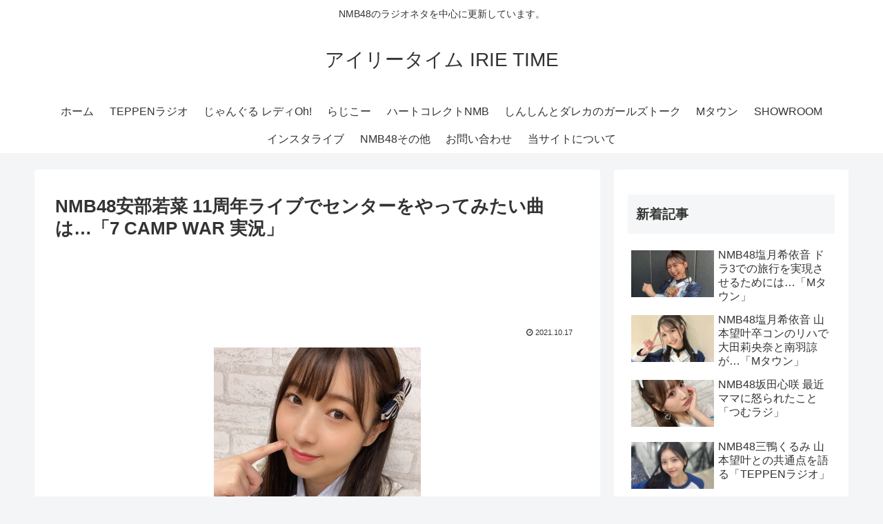

--- FILE ---
content_type: text/html; charset=utf-8
request_url: https://www.google.com/recaptcha/api2/aframe
body_size: 266
content:
<!DOCTYPE HTML><html><head><meta http-equiv="content-type" content="text/html; charset=UTF-8"></head><body><script nonce="ffcf5sHWyf6TiQylqXCdhQ">/** Anti-fraud and anti-abuse applications only. See google.com/recaptcha */ try{var clients={'sodar':'https://pagead2.googlesyndication.com/pagead/sodar?'};window.addEventListener("message",function(a){try{if(a.source===window.parent){var b=JSON.parse(a.data);var c=clients[b['id']];if(c){var d=document.createElement('img');d.src=c+b['params']+'&rc='+(localStorage.getItem("rc::a")?sessionStorage.getItem("rc::b"):"");window.document.body.appendChild(d);sessionStorage.setItem("rc::e",parseInt(sessionStorage.getItem("rc::e")||0)+1);localStorage.setItem("rc::h",'1768865940446');}}}catch(b){}});window.parent.postMessage("_grecaptcha_ready", "*");}catch(b){}</script></body></html>

--- FILE ---
content_type: text/javascript; charset=utf-8
request_url: https://accaii.com/irietime/script?ck1=0&xno=9850cb67e3ed93ca&tz=0&scr=1280.720.24&inw=1280&dpr=1&ori=0&tch=0&geo=1&nav=Mozilla%2F5.0%20(Macintosh%3B%20Intel%20Mac%20OS%20X%2010_15_7)%20AppleWebKit%2F537.36%20(KHTML%2C%20like%20Gecko)%20Chrome%2F131.0.0.0%20Safari%2F537.36%3B%20ClaudeBot%2F1.0%3B%20%2Bclaudebot%40anthropic.com)&url=https%3A%2F%2Firietime.exp.jp%2Fynn-youtube20211016-3&ttl=NMB48%E5%AE%89%E9%83%A8%E8%8B%A5%E8%8F%9C%2011%E5%91%A8%E5%B9%B4%E3%83%A9%E3%82%A4%E3%83%96%E3%81%A7%E3%82%BB%E3%83%B3%E3%82%BF%E3%83%BC%E3%82%92%E3%82%84%E3%81%A3%E3%81%A6%E3%81%BF%E3%81%9F%E3%81%84%E6%9B%B2%E3%81%AF%E2%80%A6%E3%80%8C7%20CAMP%20WAR%20%E5%AE%9F%E6%B3%81%E3%80%8D%20%7C%20%E3%82%A2%E3%82%A4%E3%83%AA%E3%83%BC%E3%82%BF%E3%82%A4%E3%83%A0%20IRIE%20TIME&if=0&ct=0&wd=0&mile=&ref=&now=1768865939936
body_size: 184
content:
window.accaii.save('fd969664ac47464e.694ff195.696ec093.0.69.7c.0','exp.jp');
window.accaii.ready(true);

--- FILE ---
content_type: text/javascript
request_url: https://accaii.com/init
body_size: 161
content:
typeof window.accaii.init==='function'?window.accaii.init('9850cb67e3ed93ca'):0;